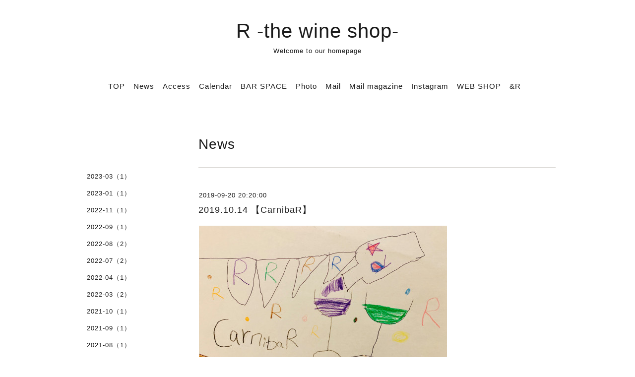

--- FILE ---
content_type: text/html; charset=utf-8
request_url: https://r-wineshop.com/info/2797681
body_size: 3679
content:
<!DOCTYPE html>
<html lang="ja">
<head>
<meta http-equiv="content-type" content="text/html; charset=utf-8" />
<title>R -the wine shop- - 2019.10.14 【CarnibaR】</title>
<meta name="viewport" content="width=device-width, initial-scale=1, maximum-scale=1, user-scalable=yes" />
<meta name="keywords" content="R　the wine shop,wine,kobe,岡本,ワイン" />
<meta name="description" content="Welcome to our homepage" />
<meta property="og:title" content="2019.10.14 【CarnibaR】" />
<meta property="og:image" content="https://cdn.goope.jp/23334/141021205341een7.png" />
<meta property="og:site_name" content="R -the wine shop-" />
<meta http-equiv="content-style-type" content="text/css" />
<meta http-equiv="content-script-type" content="text/javascript" />

<link rel="alternate" type="application/rss+xml" title="R -the wine shop- / RSS" href="/feed.rss" />
<link href='http://fonts.googleapis.com/css?family=Abel|Gilda+Display|Lora|Playfair+Display+SC|Cinzel|Open+Sans+Condensed:300' rel='stylesheet' type='text/css'>
<link rel="stylesheet" type="text/css" href="/css/font-awesome/css/font-awesome.min.css" media="all" />
<style type="text/css" media="all">@import "/style.css?164622-1573641171";</style>
<script type="text/javascript" src="/assets/jquery/jquery-1.9.1.min.js"></script>
<script type="text/javascript" src="/assets/easing/easing.js"></script>
<script type="text/javascript" src="/js/tooltip.js"></script>
<script type="text/javascript" src="/assets/colorbox/jquery.colorbox-min.js"></script>
<script type="text/javascript" src="/assets/wideslider/wideslider.js"></script>
<script type="text/javascript" src="/assets/mobilemenu/mobilemenu.js"></script>

    <script>
      $(function(){
        $("body").mobile_menu({
          menu: ['#main-nav ul'],
          menu_width: 200,
          prepend_button_to: '#mobile-bar'
          });
        $(document).ready(function(){
          $("#main").find(".thickbox").colorbox({rel:'thickbox',maxWidth: '98%'});  
        });   
      }); 
    </script> 
</head>
  <body id="info" class="color_01">
  <!-- container/ -->    
  <div id="container" class="color_01 color_bg_01">
  <!-- header/ -->
  <div id="header" class="color_bg_01">  

    <!-- tel_number/ -->
    <div class="tel_area clearfix">
      <div class="shop_rss"><a href="/feed.rss"><img src="/img/icon/rss2.png" /></a></div>        
      <div class="shop_tel">TEL&nbsp;/&nbsp;078-200-6300</div>
    </div>
    <!-- /tel_number -->

    <!-- header_inner/ -->       
    <div id="header_inner" class="clearfix">

      <!-- smartphone_gnav/ --> 
      <nav id="main-nav">      
        <ul class="gnav_smart_phone">          
        
        <li><a href="/"  class="footer_navi_top">TOP</a></li>
        
        <li><a href="/info"  class="footer_navi_info active">News</a></li>
        
        <li><a href="/about"  class="footer_navi_about">Access</a></li>
        
        <li><a href="/calendar"  class="footer_navi_calendar">Calendar</a></li>
        
        <li><a href="/free/bar-space"  class="footer_navi_free free_52817">BAR SPACE</a></li>
        
        <li><a href="/photo"  class="footer_navi_photo">Photo</a></li>
        
        <li><a href="/contact"  class="footer_navi_contact">Mail</a></li>
        
        <li><a href="/pc/melmaga/r-wineshop/?width=550&height=500&inlineId=myOnPageContent&keepThis=true&TB_iframe=true"  class="footer_thickbox navi_melmaga">Mail magazine</a></li>
        
        <li><a href="https://www.instagram.com/rthewineshop/"  class="footer_navi_links links_27428">Instagram</a></li>
        
        <li><a href="https://r-wineshop.shop-pro.jp/"  class="footer_navi_links links_44776">WEB SHOP</a></li>
        
        <li><a href="/free/and-r"  class="footer_navi_free free_438504">&amp;R</a></li>
                                        
        </ul>
      </nav>  
      <!-- /smartphone_gnav -->        

      <!-- site_title/ -->    
      <nav id="mobile-bar"></nav> 
      <div class="site_title">
        <h1 class="site_logo color_01"><a href="https://r-wineshop.com">R -the wine shop-</a></h1>
        <div class="site_description site_description_smartphone">Welcome to our homepage</div>
      </div>
      <!-- /site_title --> 

      <!-- gnav/ -->  
      <ul class="gnav">        
        
        <li><a href="/"  class="navi_top">TOP</a></li>
        
        <li><a href="/info"  class="navi_info active">News</a></li>
        
        <li><a href="/about"  class="navi_about">Access</a></li>
        
        <li><a href="/calendar"  class="navi_calendar">Calendar</a></li>
        
        <li><a href="/free/bar-space"  class="navi_free free_52817">BAR SPACE</a></li>
        
        <li><a href="/photo"  class="navi_photo">Photo</a></li>
        
        <li><a href="/contact"  class="navi_contact">Mail</a></li>
        
        <li><a href="/pc/melmaga/r-wineshop/?width=550&height=500&inlineId=myOnPageContent&keepThis=true&TB_iframe=true" target="_blank" class="thickbox navi_melmaga">Mail magazine</a></li>
        
        <li><a href="https://www.instagram.com/rthewineshop/"  class="navi_links links_27428">Instagram</a></li>
        
        <li><a href="https://r-wineshop.shop-pro.jp/" target="_blank" class="navi_links links_44776">WEB SHOP</a></li>
        
        <li><a href="/free/and-r"  class="navi_free free_438504">&amp;R</a></li>
                                        
      </ul>
      <!-- /gnav -->      

    </div>
    <!--/header_inner-->
  </div>
  <!-- /header -->

    <div id="wrapper">
      <div id="wrapper_inner"  class="clearfix">    
        <!-- /contents -->
        <div id="contents" class="clearfix">         
        <!-- メイン部分ここから -->
        <div id="main">
          <div id="main_inner">

      

 
    
    <!----------------------------------------------

      ページ：インフォメーション

      ---------------------------------------------->

      <h2 class="page_title">News</h2>    
    <div class="info_area border_top">
      <div class="autopagerize_page_element">  
        
        <div class="info border_bottom_dot">
          <div class="info_date"> 2019-09-20 20:20:00</div>
          <div class="info_title">
            <a href="/info/2797681">2019.10.14 【CarnibaR】</a>
          </div>              
          <div class="info_photo">
            
          </div>
          <div class="info_body">
            <p><a href="https://cdn.goope.jp/23334/190920202130-5d84b63ae0fda.jpg" target="_blank"><img alt="EE041C16-0397-40B5-BB94-B7C9720DD9E6 (2).jpeg" src="https://cdn.goope.jp/23334/190920202130-5d84b63ae0fda_l.jpg" /></a></p>
<p><br />お陰様で10月10日で丸5年になります。何とか5年もちました。<br />日頃の感謝を込めて、1日限りの謝肉祭（カーニバル）を行いたいと思います。<br /><a title="https://r-wineshop.com/calendar/2773096" href="https://r-wineshop.com/calendar/2773096">https://r-wineshop.com/calendar/2773096</a><br /><br />今回ご協力いただく皆様も強力ですので、本当に祭りになりそうです！<br />もちろんワインもぎゃんぎゃんに攻めますのでお楽しみに。<br /><br />来ていただけるお客様に快適に過ごして頂きたいため、100名で予約ストップいたします。<br />店頭でもお電話でもメールでも結構ですので、ご一報お願いいたします。</p>
          </div>   
        </div>
           
      </div>
    </div>
    

    

    

    

    


    

    
    
    
    

                                    
                                    <a href="https://www.instagram.com/rthewineshop/" target="_blank">
                                    <img src="/common/widget/instagram/instagram.png" target="_blank" />
                                    </a>
                                    

    
    </div>
  </div>
  <!-- // メイン部分ここまで -->
            <!-- sidebar/ -->
            <div id="sidebar" class="clearfix">
              <div id="sidebar_inner">
  
                <!-- サブナビここから // -->
                <ul class="sub_navi_side">
                  
                                       
                  
                  <ul class="sub_navi">
<li><a href='/info/2023-03'>2023-03（1）</a></li>
<li><a href='/info/2023-01'>2023-01（1）</a></li>
<li><a href='/info/2022-11'>2022-11（1）</a></li>
<li><a href='/info/2022-09'>2022-09（1）</a></li>
<li><a href='/info/2022-08'>2022-08（2）</a></li>
<li><a href='/info/2022-07'>2022-07（2）</a></li>
<li><a href='/info/2022-04'>2022-04（1）</a></li>
<li><a href='/info/2022-03'>2022-03（2）</a></li>
<li><a href='/info/2021-10'>2021-10（1）</a></li>
<li><a href='/info/2021-09'>2021-09（1）</a></li>
<li><a href='/info/2021-08'>2021-08（1）</a></li>
<li><a href='/info/2021-05'>2021-05（1）</a></li>
<li><a href='/info/2021-04'>2021-04（1）</a></li>
<li><a href='/info/2021-02'>2021-02（1）</a></li>
<li><a href='/info/2021-01'>2021-01（1）</a></li>
<li><a href='/info/2020-12'>2020-12（1）</a></li>
<li><a href='/info/2020-10'>2020-10（1）</a></li>
<li><a href='/info/2020-07'>2020-07（1）</a></li>
<li><a href='/info/2020-05'>2020-05（1）</a></li>
<li><a href='/info/2020-02'>2020-02（1）</a></li>
<li><a href='/info/2020-01'>2020-01（1）</a></li>
<li><a href='/info/2019-12'>2019-12（2）</a></li>
<li><a href='/info/2019-11'>2019-11（1）</a></li>
<li><a href='/info/2019-10'>2019-10（1）</a></li>
<li><a href='/info/2019-09'>2019-09（2）</a></li>
<li><a href='/info/2019-07'>2019-07（2）</a></li>
<li><a href='/info/2019-06'>2019-06（2）</a></li>
<li><a href='/info/2019-04'>2019-04（1）</a></li>
<li><a href='/info/2019-03'>2019-03（2）</a></li>
<li><a href='/info/2019-02'>2019-02（1）</a></li>
<li><a href='/info/2019-01'>2019-01（1）</a></li>
<li><a href='/info/2018-11'>2018-11（2）</a></li>
<li><a href='/info/2018-08'>2018-08（2）</a></li>
<li><a href='/info/2018-07'>2018-07（1）</a></li>
<li><a href='/info/2018-06'>2018-06（1）</a></li>
<li><a href='/info/2018-04'>2018-04（1）</a></li>
<li><a href='/info/2018-03'>2018-03（1）</a></li>
<li><a href='/info/2018-02'>2018-02（1）</a></li>
<li><a href='/info/2018-01'>2018-01（1）</a></li>
<li><a href='/info/2017-11'>2017-11（1）</a></li>
<li><a href='/info/2017-10'>2017-10（1）</a></li>
<li><a href='/info/2017-09'>2017-09（1）</a></li>
<li><a href='/info/2017-08'>2017-08（1）</a></li>
<li><a href='/info/2017-07'>2017-07（1）</a></li>
<li><a href='/info/2017-06'>2017-06（1）</a></li>
<li><a href='/info/2017-05'>2017-05（1）</a></li>
<li><a href='/info/2017-03'>2017-03（3）</a></li>
<li><a href='/info/2017-02'>2017-02（1）</a></li>
<li><a href='/info/2017-01'>2017-01（1）</a></li>
<li><a href='/info/2016-11'>2016-11（1）</a></li>
<li><a href='/info/2016-10'>2016-10（1）</a></li>
<li><a href='/info/2016-09'>2016-09（1）</a></li>
<li><a href='/info/2016-08'>2016-08（1）</a></li>
<li><a href='/info/2016-06'>2016-06（2）</a></li>
<li><a href='/info/2016-05'>2016-05（2）</a></li>
<li><a href='/info/2016-04'>2016-04（2）</a></li>
<li><a href='/info/2016-03'>2016-03（1）</a></li>
<li><a href='/info/2016-02'>2016-02（1）</a></li>
<li><a href='/info/2016-01'>2016-01（2）</a></li>
<li><a href='/info/2015-12'>2015-12（1）</a></li>
<li><a href='/info/2015-11'>2015-11（1）</a></li>
<li><a href='/info/2015-10'>2015-10（1）</a></li>
<li><a href='/info/2015-09'>2015-09（3）</a></li>
<li><a href='/info/2015-08'>2015-08（2）</a></li>
<li><a href='/info/2015-07'>2015-07（4）</a></li>
<li><a href='/info/2015-06'>2015-06（2）</a></li>
<li><a href='/info/2015-05'>2015-05（1）</a></li>
<li><a href='/info/2015-04'>2015-04（3）</a></li>
<li><a href='/info/2015-02'>2015-02（3）</a></li>
<li><a href='/info/2015-01'>2015-01（3）</a></li>
<li><a href='/info/2014-12'>2014-12（2）</a></li>
<li><a href='/info/2014-11'>2014-11（4）</a></li>
<li><a href='/info/2014-10'>2014-10（4）</a></li>
</ul>
                     
                  
                                       
                  
                                       
                  
                                       
                  
                                       
                  
                                       
                  
                                       
                  
                                       
                  
                                       
                  
                                       
                                                
                </ul>     
                <!-- サブナビここまで // -->            
            </div>
          </div>
          <!-- /sidebar -->   

    </div>
    <!-- /contents -->
          
        </div>
        <!-- /wrapper_inner -->    
    </div>
    <!-- /wrapper -->  
  </div>
  <!--  /container -->         
        <!-- footer/ -->
        <div id="footer">  
          <div id="footer_inner" class="color_bg_01">
            <!-- ナビゲーションパーツここから // -->
            <div class="navi_parts_area">
              <div id="social_widgets">
<div  id="widget_facebook_like" class="social_widget">
<div style="text-align:left;padding-bottom:10px;">
<iframe src="//www.facebook.com/plugins/like.php?href=https%3A%2F%2Fr-wineshop.com&amp;width&amp;layout=button_count&amp;action=like&amp;show_faces=false&amp;share=true&amp;height=21&amp;appId=837439917751931" scrolling="no" frameborder="0" style="border:none; overflow:hidden; height:21px;" allowTransparency="true"></iframe>
</div>
</div>
<div id="widget_facebook_follow" class="social_widget social_widget_facebook_likebox">
<div style="text-align:left;padding-bottom:10px;">
  <iframe src="https://www.facebook.com/plugins/page.php?href=https%3A%2F%2Fwww.facebook.com%2F974996105859296&tabs&width=340&height=70&small_header=true&adapt_container_width=true&hide_cover=true&show_facepile=false&appId" width="340" height="70" style="border:none;overflow:hidden;width:100%;" scrolling="no" frameborder="0" allowTransparency="true"></iframe>
</div>
</div>

</div>

              <br class="clear" />  
            </div>  
            <!-- // ナビゲーションパーツここまで -->              
          </div>
          <!-- /footer_inner -->
        </div>
        <!-- /footer -->

        <!-- footer_copyright/ -->   
        <div id="footer_copyright" class="color_bg_04 color_01">    
          <div id="footer_copyright_inner">                
            <div class="copyright">&copy;2025 <a href="https://r-wineshop.com">R　the wine shop</a>. All Rights Reserved. 
          </div>
        </div>  
        <!-- /footer_copyright -->    
</body>
</html>

--- FILE ---
content_type: text/css; charset=utf-8
request_url: https://r-wineshop.com/style.css?164622-1573641171
body_size: 7931
content:
/* -----------------------------------------

  Goope Style / slider

----------------------------------------- */

/* -----------------------------------------
カラーCSS読み込み
----------------------------------------- */


/* ---------------------------------
 reset CSS
--------------------------------- */

button {
    -webkit-appearance: none;
}

html,div,span,object,iframe,h1,h2,h3,h4,h5,h6,p,blockquote,pre,abbr,address,cite,code,del,dfn,em,img,ins,kbd,q,samp,small,strong,sub,sup,var,b,i,dl,dt,dd,ol,ul,li,fieldset,form,label,legend,table,caption,tbody,tfoot,thead,tr,th,td,article,aside,canvas,details,figcaption,figure,footer,header,hgroup,menu,nav,section,summary,time,mark,audio,video{
  margin:0;
  padding:0;
  border:0;
  outline:0; 
  font-size:100%;
  background:transparent
}

article,aside,details,figcaption,figure,footer,header,hgroup,menu,nav,section{
  display:block
}

nav ul{
  list-style:none
}

blockquote,q{
  quotes:none
}

blockquote:before,blockquote:after,q:before,q:after{
  content:none
}

a {
  margin:0;
  padding:0;
  font-size:100%;
  vertical-align:baseline;
  background:transparent
}

ins{
  background-color:#ff9;
  color:#000;
  text-decoration:none
}

mark{
  background-color:#ff9;
  color:#000;
  font-style:italic;
  font-weight:bold
}

del{
  text-decoration:line-through
}

abbr[title],dfn[title]{
  border-bottom:1px dotted;
  cursor:help
}

hr{
  display:block;
  height:1px;border:0;
  border-top:1px solid #ccc;
  margin:1em 0;
  padding:0
}

input,select{
  vertical-align:middle
}

li {
  list-style-type: none;
}
  
/* --------------------------------------
  共通項目
--------------------------------------- */

/*-- clear --*/

br.clear {
  font-size: 0;
  line-height: 0;
  clear: both;
}

.clearfix:after {
  content: ".";
  display: block;
  height: 0;
  visibility: hidden;
  clear: both;
}

/*-- color --*/

.color_01 {
  color: #1b1b1b;
}

.color_02 {
  color: #fff;
}

.color_bg_01 {
  background: #fff;
}

.color_bg_02 {
  background: #1b1b1b;
}

.color_bg_03 {
  background: #989898;
}

.color_bg_04 {
  background: #e1e1e1;
}

/*-- link --*/

a:link {
  color: #1b1b1b;
  text-decoration: none;
}
  
a:visited {
  color: #1b1b1b;
  text-decoration: none;
}
    
a:hover {
  color: #737373;
  text-decoration: underline;
}
  
a:active {
  color: #1b1b1b;
  text-decoration: none;
  outline: none;
}

/*-- border --*/

.border {
  border: 1px #d8d5d1 solid;
}

.border_top {
  border-top: 1px #d8d5d1 solid;
}

.border_bottom {
  border-bottom: 1px #d8d5d1 solid;
}

.border_bottom_dot {
  border-bottom: 1px #d8d5d1 dotted;
}

.border_02 {
  border: 1px #bfbfbf solid;
}

.border_03 {
  border: 1px  solid;
}

.border_03_top {
  border: 1px  solid;
}

.border_03_bottom {
  border: 1px  solid;
}

.border_03_left {
  border: 1px  solid;
}

/*-- border_radius --*/

.border_radius {
  -webkit-border-radius: 4px;
  -moz-border-radius: 4px;
  border-radius: 4px;
}

/* --------------------------------------
  メイン要素
--------------------------------------- */

html { 
}

body{
    font:13px 'helvetica','hiragino kaku gothic pron', 'ヒラギノ角ゴ pron w3',meiryo, メイリオ, sans-serif;
    letter-spacing:1px;
    margin:0;
    background:#ffffff url(none)   ;
    background-image:url(none);
    font-size:13px;
    min-width:inherit;
    }
 

#container {
  width: 1000px;  
  margin: 0 auto;        
} 

#wrapper {
} 

body#top #container {  
  width: 100%;    
} 

#wrapper_inner {
  margin: 0 20px;     
} 

body#top #wrapper_inner {
  margin: 0;     
}   

#contents {
  width: 960px;
  padding: 0 0 40px 0;
}

/* TOPページのみ */
#top #contents {
  padding: 0;
  width: 100%;
  background: none;
}

#header {
  width: 100%;
  margin-bottom: 0;
  font-family: 'Open Sans Condensed','Helvetica','Hiragino Kaku Gothic ProN', 'ヒラギノ角ゴ ProN W3',Meiryo, メイリオ, sans-serif;    
}

body#top #header {
  border-bottom: none;  
}

#header_inner {
  width: 960px;
  margin: 0 auto;
  padding-top: 40px;
}

#main {
  width: 720px;  
  float: right;
  margin-right: 0px;
}

/* TOPページのみ */
  #top #main {
  float: none;
  width: 100%;
}

#main_inner {
  margin: 0;
} 

/* --- Main float none area--- */  
body#free #main,   
body#reservation #main,  
body#coupon #main,   
body#contact #main,  
body#calendar #main,   
body#about #main {
  width: 960px;
  float: none;  
} 
/* --- Main float none area--- */     
   

/* --------------------------------------
  ヘッダー
  --------------------------------------- */

.site_title {
  padding: 0;
  text-align: center;
  background-repeat: repeat;
  margin-bottom: 33px;
}  
  
h1.site_logo {
  font-weight: normal;
  font-size: 40px;  
  margin-bottom: 10px;  
}

.site_description {
  display: block;
} 

.tel_area {
  width:960px;
  margin: 0 auto;
}

.shop_rss {
  margin: 11px 0 0 6px;
  float: right;  
  display: none; 
}

.shop_tel {
  margin: 12px 0 0 6px;
  font-size: 13px;
  letter-spacing: 0.1em;
  float: right;   
  display: none;   
}

/* --------------------------------------
  ページタイトル
--------------------------------------- */

#main h2.page_title {
  font-family: 'Open Sans Condensed','Helvetica','Hiragino Kaku Gothic ProN', 'ヒラギノ角ゴ ProN W3',Meiryo, メイリオ, sans-serif;  
  font-size: 28px;
  font-weight: normal;
  text-align: left;
  _margin: 0;
  padding: 50px 0 30px;
}  

/* ---  サイドナビがないページ用 ---*/
body#free  #main h2.page_title,   
body#reservation  #main h2.page_title,  
body#coupon  #main h2.page_title,  
body#calendar  #main h2.page_title,   
body#contact  #main h2.page_title,     
body#about #main h2.page_title {
  width: 960px;  
  text-align: center;  
  padding: 45px 0 50px;  
}  
/* ---  サイドナビがないページ用 ---*/

/* --------------------------------------
  ナビゲーション
--------------------------------------- */
  
.gnav {
  display: block;
  text-align: center;
  line-height: 22px;
  margin-bottom: 10px;
  font-size: 15px;
  padding: 20px 0;
}

.gnav li {
  display: -moz-inline-box;
  display: inline-block;
  /display: inline;
  /zoom: 1;
  padding-right: 12px;
  margin-bottom: 10px;  
}

.gnav a {
  text-decoration: none;
}

.gnav li.navi_last {
  padding-right: 0;
}

#mobile-bar,
#build-menu {
  display: none;
}

.fa {
  display: inline-block;
  font-family: FontAwesome;
  font-style: normal;
  font-weight: normal;
  font-size: 30px;
  line-height: 1;
  -webkit-font-smoothing: antialiased;
  -moz-osx-font-smoothing: grayscale;
}
  
/* PC用サブナビ */  
.sub_navi_side {
  float: left;
  width: 200px;
  position: relative;
  padding: 10px 0;
  top: 30px;
}
  
.sub_navi_side ul.sub_navi {
  padding: 0;
}  
  
body#free  .sub_navi_side,  
body#reservation  .sub_navi_side,   
body#coupon  .sub_navi_side,  
body#contact  .sub_navi_side,      
body#about .sub_navi_side,
body#calendar .sub_navi_side {
  display: none;
}  

ul.sub_navi_side li a {
  margin-bottom: 1px;
  padding: 0 15px 15px 15px;
  display: block;
} 

/* フリーページナビゲーション用 */
.free_area {
  margin-bottom: 50px;
}  

.free_area_inner {
  padding: 8px 0;
}

.gnav li:hover > div {
  display: block !important;
}    
   
/* --------------------------------------
  サイドバー
--------------------------------------- */

#sidebar {
  width: 200px;
  margin: 82px 30px 0 0;
  text-align: left;
  float: left;
}

body#contact #sidebar,
body#calendar #sidebar,
body#about #sidebar,
body#reservation #sidebar,
body#top #sidebar {
  display: none;
}

#sidebar_inner {
  margin: 0;  
}   

/* --------------------------------------
  フッター
--------------------------------------- */

#footer {
  clear: both;
  width: 100%;
}

body#top {
  background: #fff;
} 
  
#footer_inner {
  width: 1000px;
  margin: 0 auto;
}

/* ナビパーツ */

#footer #navi_parts {
  font-size: 12px;
}

.navi_parts_area {
  margin: 0 20px;
}
  
#footer .navi_parts_detail {
  margin: 0 40px 40px 0; 
  text-align: left;
  float: left;    
} 

/* --------------------------------------
  フッターコピーライト
--------------------------------------- */

#footer_copyright {
  font-size: 12px;
  height: auto;
  width: 100%;
} 

#footer_copyright_inner {
  width: 980px;
  margin: 0 auto;
  padding: 15px 0;
} 

.copyright {
  text-align: center;
}

/* QRコード */
.qr_img {
  text-align: center;
}

/* --------------------------------------
  トップ
--------------------------------------- */ 

.slide_one {
  width: 960px;
  height: 480px;
  overflow:hidden;
  margin:0 auto 40px;
}

.slide_one ul li img {
  width: 980px;
  height: auto;  
}

.welcome_info_area { 
  width: 960px;
  margin: 0 auto 40px;
}
  
.welcome_area_title {
  font-family: 'Open Sans Condensed','Helvetica','Hiragino Kaku Gothic ProN', 'ヒラギノ角ゴ ProN W3',Meiryo, メイリオ, sans-serif;  
  font-size: 25px;
  margin-bottom: 20px;   
}

.welcome_area {
  width: 450px;  
  float: left;
  margin: 0 60px 0 0;   
} 

.welcome_area_message {
  line-height: 25px;
}
  
.top_info_area {
  width: 450px;
  float: left;
}

.info_area_title {
  font-family: 'Open Sans Condensed','Helvetica','Hiragino Kaku Gothic ProN', 'ヒラギノ角ゴ ProN W3',Meiryo, メイリオ, sans-serif;  
  font-size: 25px;
  margin-bottom: 13px;   
}
  
.top_info_message {
  list-style-type: none;
}  

.top_info_message li {
  margin: 0;
  padding: 7px 0;
}  
  
.top_info_message li a {
  margin: 0 0 10px 0;
}
   
.top_info_date {
  margin-right: 10px;
}   

/* -----------------------------------------

wideslider

----------------------------------------- */

.wideslider {
  width: 100%;
  text-align: left;
  position: relative;
  overflow: hidden;
  margin-bottom: 30px;
}

.wideslider ul,
.wideslider ul li {
  float: left;
  display: inline;
  overflow: hidden;
}

.wideslider ul li img {
  width: 100%;
  display: none;
}

.wideslider_base {
  top: 0;
  position: absolute;
}

.wideslider_wrap {
  top: 0;
  position: absolute;
  overflow: hidden;
}

.slider_prev,
.slider_next {
  top: 0;
  overflow: hidden;
  position: absolute;
  z-index: 100;
  cursor: pointer;
}

.pagination {
  bottom: 20px;
  left: 0;
  width: 100%;
  height: 15px;
  text-align: center;
  position: absolute;
  z-index: 200;
}

.pagination a {
  margin: 0 7px;
  width: 12px;
  height: 12px;
  border-radius: 6px;
  display: inline-block;
  overflow: hidden;
  background: #fff;
}

.pagination a.active {
  filter:alpha(opacity=100)!important;
  -moz-opacity: 1!important;
  opacity: 1!important;
}


/* =======================================
  ClearFixElements
======================================= */

.wideslider ul:after {
  content: ".";
  height: 0;
  clear: both;
  display: block;
  visibility: hidden;
}

.wideslider ul {
  display: inline-block;
  overflow: hidden;
}

/* --------------------------------------
  インフォメーション
--------------------------------------- */

.info_area {
  margin: 0 0 40px 0;
  padding-top: 40px;
}

.info {
  padding: 8px 0 40px 0;
  margin: 0 0 40px 0;
}
  
.info_photo {
  padding: 0 1px;
} 
  
.info_photo img {
  max-width: 750px;
  height: auto;
  margin-bottom: 20px;
} 

.info_date {
  padding: 0 0 0 1px; 
}
  
.info_title {
  font-size: 18px;
  margin: 0 0 10px 0; 
  padding: 10px 0;
  width: 720px;
  background-repeat: no-repeat;
  -webkit-border-radius: 4px;
  -moz-border-radius: 4px;
  border-radius: 4px;
}

.info_title a {
}
  
.info_body {
  padding: 0 1px 0 1px;
  word-wrap:break-word;
}

/* --------------------------------------
  カレンダー
--------------------------------------- */

.calendar_area {
  margin: 0 0 40px;
  width: 100%;
}

.calendar_header {
  margin: 0 0 60px 0;
  font-size: 16px;
  text-align: center;
}
  
.calendar_header a {
  margin: 0 20px;
  font-size: 14px;
  text-align: center;
  font-weight: normal;
}  

.table_calendar {
  font-family: 'Open Sans Condensed','Helvetica','Hiragino Kaku Gothic ProN', 'ヒラギノ角ゴ ProN W3',Meiryo, メイリオ, sans-serif;  
} 
   
.table_calendar th {
  text-align: center;
  font-size: 12px;
  border-bottom: 1px solid #bfbfbf;
  padding: 0 0 5px 0;
}
  
.table_calendar th.sun {
  color: #ff3355;
}
      
.table_calendar th.sat {
  color: #0250d0;
}
  
.table_calendar td {
  border-bottom: 1px solid #bfbfbf;
  border-left: 1px solid  #bfbfbf;
  width: 14%;
  height: 120px;
  text-align: center;
  padding: 0 0 5px 0;
}
      
.table_calendar td img {
  padding: 15px;
}
      
.table_calendar td.sun {
}
      
.table_calendar td.sat {
  border-right: 1px solid #bfbfbf;
}
      
.table_calendar td p.day {
  line-height: 14px;
  margin: 10px 10px 0;
  padding: 0;
  text-align: left;
  vertical-align: top;
}
      
.table_calendar td.sun p.day {
  color: #ff3355;
}
        
.table_calendar td.sat p.day {
  color: #0250d0;
}
  
.schedule {
  margin: 0 0 20px 0;
}
   
.schedule_date {
  font-weight: bold;
  margin: 0 0 20px 0;
  padding: 0 0 20px 0;
}
     
.schedule ul {
  list-style: none;
  margin: 0 0 40px 0;
}
     
.schedule ul li {
  margin: 0 0 10px 0;
  line-height: 20px;
}
      
.schedule_category {
  padding: 5px 7px;
  margin:0 10px 0 0;
  font-size: 10px;
}
      
.schedule_time {
  font-weight: bold;
}

.schedule_detail {
  width: 500px;
  margin: 0 auto;
  padding: 40px 0 8px 0;
}
     
.schedule_detail_category {
  padding: 5px 7px;
  margin: 0 0 8px 0;
  font-size: 10px;
}
  
.schedule_detail_title {
  font-size: 18px;  
  margin: 10px 0 15px 0;
}
     
.schedule_detail_body {
  line-height: 20px;
}
     
.schedule_detail_body img {
  margin: 0 0 20px 0;
}

/* --------------------------------------
  メニュー
--------------------------------------- */

.menu_area {
  width: 720px;
  margin: 0 0 40px 0;
  padding: 0;
}

.menu_title {
  margin: 0 20px 15px 0;
  font-size: 18px;
}

.menu_price {
  font-weight: bold;
  line-height: 24px;
  margin: 0 0 20px 0;
  padding: 0 1px;
  font-size: 12px;
}

.menu_price_num {
  font-size: 20px;
}

.menu_list {
  margin: 0;
  padding: 0;
}

.menu_category {
  font-family: 'Open Sans Condensed','Helvetica','Hiragino Kaku Gothic ProN', 'ヒラギノ角ゴ ProN W3',Meiryo, メイリオ, sans-serif;    
  font-size: 20px;
  margin-bottom: 40px;
  width: 720px;
  padding: 8px 0px;
}

.menu {
  margin: 0 0 15px 0;
}  

.menu_body {
  clear: both;
  line-height: 20px;
  width: 100%;
  margin: 0;
}
     
.menu_body img {
  margin: 0 0 20px 0;
  padding: 0 1px;
  max-width: 720px;
  height: auto;  
}   

/* --------------------------------------
  フォトギャラリー
--------------------------------------- */

.album_title {
  font-family: 'Open Sans Condensed','Helvetica','Hiragino Kaku Gothic ProN', 'ヒラギノ角ゴ ProN W3',Meiryo, メイリオ, sans-serif;    
  font-size: 20px;
  padding: 8px 0;
  margin-bottom: 40px;
  width: 720px;
}

.photo_area {
  width: 720px;
  margin: 0 0 30px 0;
}

.album {
  margin: 0 0 30px -15px;
  padding: 0;
}
  
.album:last-child {
  padding: 0 0 15px 0;
} 
     
.photo_thumb {
  float: left;
  margin: 0 0 20px 20px;
}

.photo {
  width: 100%;
  margin: 0 5px 40px 0;
}

.photo_image {
  margin: 0 0 20px 0;
}

.photo_image img {
  max-width: 720px;
  height: auto;
}
  
.photo_date {
  text-align: left;
  margin-bottom: 4px;
  padding: 0 1px 0 1px;
}

.photo_title {
  font-size: 18px;
  margin: 0 0 10px 0;
  padding: 0 1px;
}

.photo_body {
  line-height: 20px;
  padding: 0 1px 40px 1px;
}
  
/* --------------------------------------
  クーポン
--------------------------------------- */

.coupon_area {
  width: 960px;
  margin-bottom: 0 0 40px !important;
} 
  
.coupon {
  padding: 0;
  width: 840px;  
  margin: 0 auto 20px;
}

.coupon_image {
  float: left;
  margin: 0 40px 20px 0;
}

.coupon_qr {
  width: 110px;
  margin-bottom: 20px;    
}

.coupon_title {
  margin-bottom: 20px;
  font-size: 18px;
}
  
.coupon_body {
  float: left;
  width: 300px;
} 

.coupon_body ul {
  margin-bottom: 20px;  
}
  
.coupon_body ul li {
  list-style-type: none;
}

.coupon_print {  
  margin: 0 auto 40px;  
  font-weight: bold;
}   

/* --------------------------------------
  店舗情報
--------------------------------------- */

.map {
  width: 100%;
  height: 100%;
  margin: 0 0 40px 0;
  padding: 0;
}

.detail {
  margin: 0 0 10px 0;
}

.table_detail {
  float: right;
  width: 100%;
  margin-bottom: 40px; 
  border-top: 1px solid #bfbfbf;
}
     
.table_detail th {
  width: 150px;
  text-align: center;
  white-space: nowrap;
  padding: 20px 20px;
  border-bottom: 1px solid #bfbfbf;
  border-left: 1px solid #bfbfbf; 
}
      
.table_detail td {
  width: 350px;
  padding: 20px 20px;
  border-bottom: 1px solid #bfbfbf;
  border-left: 1px solid #bfbfbf;
  border-right: 1px solid #bfbfbf;  
}

/* --------------------------------------
  お問い合わせ
--------------------------------------- */

.contact_area_wrap {
  margin: 0 auto;
  display: block;
  clear: both;
  overflow: hidden;
  line-height: 20px;
  width: 460px;  
}

.contact_message {
  margin: 0 0 40px 0;
  font-size: 15px;
  line-height: 23px;
}

.contact_area_wrap input {
  margin: 5px 5px 0 0;
  padding: 10px;
  height: 25px;
  font-size: 14px;
  vertical-align: middle;
  border: 1px solid #bfbfbf;  
  background: #fafafa;
  width: 438px;
}

.contact_area_wrap textarea {
  margin: 5px 0 0 0;  
  padding: 10px;
  font-size: 14px;    
  border: 1px solid #bfbfbf;  
  background: #fafafa;  
  vertical-align: middle;
  width: 438px;
  height: 150px;    
}

.contact_area {
  margin-bottom: 40px;
}

.contact_area .button_area {
  text-align: right;
}
  
.contact_area_wrap input.button {
  display: block;
  font-size: 18px;
  padding: 15px 0;
  color: #fff;
  background: #989898;
  text-decoration: none;
  width: 460px;
  height: 80px; 
  margin: 50px auto;  
  cursor: pointer;
  border: none;
  -webkit-border-radius: 4px;
  -moz-border-radius: 4px;
  border-radius: 4px;
}

 .contact_area_wrap input.button:hover {
  opacity: 0.8;
  -moz-opacity: 80;
}
   
input.contact_small {
  width: 250px;
}
  
input.contact_medium {
  width: 438px;
}
  
input.contact_large {
  height: 150px;
  width: 438px;
}

.checkbox {
  display: block;
  clear: both;
  padding: 0 0 5px 0;
}
  
.checkbox input {
  display: inline;
  float: left;
  margin: 0 5px 0 0;
  padding: 5px;
  width: 13px;
  border: none;
}
  
.checkbox label {
  display: block;
  width: 460px;
  float: left;
  margin: 0 0 5px 0;
}

.radio {
  display: block;
  clear: both;
  padding: 5px 0 5px 3px;
}
  
.radio input {
  display: inline;
  float: left;
  margin: 0 5px 0 0;
  padding: 5px;
  width: 13px;
  border: none;
}
  
.radio span {
  display: block;
  width: 460px;
  float: left;
  margin: 0 0 5px 0;
}
  
.personal_info {
  width: 460px;
  margin: 1px 0 0 0;
}
  
.personal_info_txt {
  margin: 8px 0 0 0;     
  font-weight: normal;
  line-height: 160%;
  font-size: 12px; 
}

.requier {
  color: #ff0000;
  margin-left: 5px;
}

/* --------------------------------------
    予約ページ
--------------------------------------- */

.reservation_area {
  margin: 0 auto;
  display: block;
  clear: both;
  overflow: hidden;
  line-height: 20px;
  width: 460px;    
}

.reservation_message {
  margin: 0 0 40px 0;
  font-size: 15px;
  line-height: 23px;
}
  
.reservation_form .reservation_area label {
  margin: 0 0 5px 0;
}
  
.reservation_form .reservation_area input {
  margin: 5px 5px 0 0;
  padding: 10px;
  height: 25px;
  font-size: 14px;
  vertical-align: middle;
  border: 1px solid #d8d5d1;   
  width: 438px;
}

.reservation_form .reservation_area span.radio input {
  margin: 1px 5px 0 0;
  padding: 10px;
  height: 20px;
  font-size: 14px;
  vertical-align: middle;
  width: 20px;  
}

.reservation_form .reservation_area textarea {
  margin: 5px 0 0 0;  
  padding: 10px;
  font-size: 14px;    
  border: 1px solid #d8d5d1;  
  vertical-align: middle;
  width: 438px;
  height: 150px;  
}

.reservation_form .reservation_area {
  margin-bottom: 40px;  
}

.reservation_form .reservation_name {
  width: 460px;
}
  
.reservation_form .reservation_email {
  width: 460px;
}
  
.reservation_form .reservation_tel {
  width: 460px;
}
  
.reservation_form .reservation_memo {
  width: 460px;
  height: 100px;
}
  
.reservation_area .button_area {
  text-align: left;
}
  
.reservation_area .button {
  display: block;
  font-size: 18px;
  padding: 15px 0;
  color: #fff;
  background: #989898;
  text-decoration: none;
  width: 460px;
  height: 80px; 
  margin: 50px auto;  
  cursor: pointer;
  border: none;
  -webkit-border-radius: 4px;
  -moz-border-radius: 4px;
  border-radius: 4px;
}

.reservation_area .button:hover {
  opacity: 0.8;
  -moz-opacity: 80;
}
      
.reservation_form .reservation_small {
  width: 200px;
}
  
.reservation_form .reservation_medium {
  width: 200px;
}
  
.reservation_form .reservation_large {
  height: 200px;
  width: 500px;
}

.reservation_info {
  margin-bottom: 40px;
  font-weight: normal;  
}

.reservation_info .reservation_tel_number {
  font-family: Arial #6a6a6a;
  font-size: 18px;
  padding: 3px 5px 5px 0;
}

.reservation_tel_time {
  padding: 0;
}

.reservation_others {
  margin-bottom: 40px;
}

.reservation_photo {
  margin: 0 0 20px 0;
}

.reservation_title {
  line-height: 24px;
  font-size: 18px;
  margin-bottom: 15px;
}
  
.reservation_course_body img {  
  margin: 5px 0 20px 0;
} 
  
.reservation_course_body p {  
  font-weight: normal;
  margin: 20px 0;  
}    

/* --------------------------------------
  pager
--------------------------------------- */

.pager {
  text-align: center;
  white-space: nowrap;
  padding: 5px 0;
  font-size: 12px;
  line-height: 16px;
}

.pager a {
  margin: 0 2px;
  padding: 3px 5px;
}
  
.pager a.next ,
.pager a.prev {
  margin: 0 2px;
  padding: 3px 5px;
}

.pager a.chk {
  margin: 0 2px;
  padding: 8px 11px;
  background: #e1e1e1;
  text-decoration: none;
}

/*--------------------------------
  AutoPagerize
--------------------------------*/

.autopagerize_page_element {
  clear: both;
}

#hr {
  border: none;
  margin-top: 20px;
}
  
.autopagerize_link {
  margin-bottom: 20px;
}

/* --------------------------------------
  tooltip
--------------------------------------- */

.hotspot {
  cursor: pointer;
}

#tt {
  position: absolute;
  display: block;
  background: url(/img/tooltip/tt_left.gif) top left no-repeat;
}
  
#tttop {
  display: block;
  height: 5px;
  margin-left: 5px;
  background: url(/img/tooltip/tt_top.gif) top right no-repeat;
  overflow: hidden;
}
  
#ttcont {
  display: block;
  padding: 2px 12px 3px 7px;
  margin-left: 5px;
  background: #ccc;
  color: #333;
  font-size: 10px;
  line-height: 16px;
}
  
#ttcont div.schedule_title {
  font-size: 13px;
}
   
#ttcont div.schedule_body {
  font-size: 11px;
}

#ttbot {
  display: block;
  height: 5px;
  margin-left: 5px;
  background: url(/img/tooltip/tt_bottom.gif) top right no-repeat;
  overflow: hidden;
}
  
/* --------------------------------------
  colorbox
--------------------------------------- */

#colorbox, #cboxOverlay, #cboxWrapper{position:absolute; top:0; left:0; z-index:9999; overflow:hidden;}
#cboxOverlay{position:fixed; width:100%; height:100%;}
#cboxMiddleLeft, #cboxBottomLeft{clear:left;}
#cboxContent{position:relative;}
#cboxLoadedContent{overflow:auto; -webkit-overflow-scrolling: touch;}
#cboxTitle{margin:0;}
#cboxLoadingOverlay, #cboxLoadingGraphic{position:absolute; top:0; left:0; width:100%; height:100%;}
#cboxPrevious, #cboxNext, #cboxClose, #cboxSlideshow{cursor:pointer;}
.cboxPhoto{float:left; margin:auto; border:0; display:block; max-width:none;}
.cboxIframe{width:100%; height:100%; display:block; border:0;}
#colorbox, #cboxContent, #cboxLoadedContent{box-sizing:content-box; -moz-box-sizing:content-box; -webkit-box-sizing:content-box;}

/* 
    User Style:
    Change the following styles to modify the appearance of ColorBox.  They are
    ordered & tabbed in a way that represents the nesting of the generated HTML.
*/
#cboxOverlay{background:#fff;}
#colorbox{outline:0;}
#cboxContent{margin-top:32px; overflow:visible; background:#000;}
.cboxIframe{background:#fff;}
#cboxError{padding:50px; border:1px solid #ccc;}
#cboxLoadedContent{background:#000; padding:1px;}
#cboxLoadingGraphic{background:url(/img/theme_simple2/loading.gif) no-repeat center center;}
#cboxLoadingOverlay{background:#000;}
#cboxTitle{position:absolute; top:-22px; left:0; color:#000;}
#cboxCurrent{position:absolute; top:-22px; right:205px; text-indent:-9999px;}

/* these elements are buttons, and may need to have additional styles reset to avoid unwanted base styles */
#cboxPrevious, #cboxNext, #cboxSlideshow, #cboxClose {border:0; padding:0; margin:0; overflow:visible; text-indent:-9999px; width:20px; height:20px; position:absolute; top:-20px; background:url(/img/theme_simple2/controls.png) no-repeat 0 0;}

/* avoid outlines on :active (mouseclick), but preserve outlines on :focus (tabbed navigating) */
#cboxPrevious:active, #cboxNext:active, #cboxSlideshow:active, #cboxClose:active {outline:0;}
#cboxPrevious{background-position:0px 0px; right:44px;}
#cboxPrevious:hover{background-position:0px -25px;}
#cboxNext{background-position:-25px 0px; right:22px;}
#cboxNext:hover{background-position:-25px -25px;}
#cboxClose{background-position:-50px 0px; right:0;}
#cboxClose:hover{background-position:-50px -25px;}
.cboxSlideshow_on #cboxPrevious, .cboxSlideshow_off #cboxPrevious{right:66px;}
.cboxSlideshow_on #cboxSlideshow{background-position:-75px -25px; right:44px;}
.cboxSlideshow_on #cboxSlideshow:hover{background-position:-100px -25px;}
.cboxSlideshow_off #cboxSlideshow{background-position:-100px 0px; right:44px;}
.cboxSlideshow_off #cboxSlideshow:hover{background-position:-75px -25px;}

/* --------------------------------------
  For IE6
--------------------------------------- */

* html .info {
  margin: 0 0 40px 0;
}

* html .table_calendar td a.hotspot {
  display: block;
  width: 26px;
  height: 26px;
  border: 2px solid #a3a3a3;
  cursor: hand;
}

  /* -----------------------------------------

※ 幅980px以下のデバイスには、下記のスタイルが継承されます。

----------------------------------------- */

@media screen and (max-width: 980px) {

html {
  height: auto;   
}

body {   
  background-image: none;
  font-size: 13px;
  margin: 0;
  min-width: inherit;
}

img {  
  max-width: 100%;
}

#container {
  width: 100%;
} 

#wrapper  {
  width: 100%;
}

#wrapper_inner {
  margin: 0 20px;
}  
  
div#contents {
  width: 100%;
}

/* TOPページのみ */
#top #contents {
  width:100%;
  padding: 0;
}

#contents_inner {
  margin: 0 20px;
}  

#header {
  height: auto;
}

#header_inner {
  padding-top: 30px;
  width: 100%;
}

#main {
  margin: 0;
  width: 72%;
}

#contact #main {
  float: none;
  width: 100%; 
  margin: 0;
}

/* TOPページのみ */
#top #main {
  width: 100%; 
}
  
#main_inner {
  width: 100%;
}

/* --- Main float none area--- */  
body#free div#main,   
body#reservation div#main,  
body#coupon div#main,   
body#contact div#main,  
body#calendar div#main,   
body#about div#main {
  width: 100%;
} 
/* --- Main float none area--- */ 

/* --------------------------------------
  ヘッダー
  --------------------------------------- */

.shop_title {
  margin: 0 0 20px 0;
  height: auto;
  float: right;
}

.shop_tel {
  margin: 5px 12px 0 0;
  float: right;
  height: auto;
}

.site_title {
  padding: 0;
  text-align: center;
  background-repeat: repeat;
  margin-bottom: 30px;
  margin-left: 2%;
}  

.tel_area {
  display: none;
}
  
h1.site_logo {
  font-size: 35px;  
  margin-bottom: 10px;  
}

.site_description {
  font-size: 12px;
  display: none;
} 

/* --------------------------------------
  ページタイトル
--------------------------------------- */

#main h2.page_title {
  font-size: 24px;
  padding: 30px 0 30px;
}  

/* ---  サイドナビがないページ用 ---*/
body#free  #main h2.page_title,   
body#reservation  #main h2.page_title,  
body#coupon  #main h2.page_title,  
body#calendar  #main h2.page_title,   
body#contact  #main h2.page_title,     
body#about #main h2.page_title {
  width: 960px;  
  text-align: center;  
  padding: 30px 0 30px;  
}  
/* ---  サイドナビがないページ用 ---*/

/* ---  サイドナビがないページ用 ---*/
body#free  #main h2.page_title,   
body#reservation  #main h2.page_title,  
body#coupon  #main h2.page_title,  
body#calendar  #main h2.page_title,   
body#contact  #main h2.page_title,     
body#about #main h2.page_title {
  width: 100%;  
}  
/* ---  サイドナビがないページ用 ---*/

/* --------------------------------------
  ナビゲーション
--------------------------------------- */

.gnav {
  display: none;  
  text-align: center;
  font-size: 13px;
  line-height: 22px;
  margin-bottom: 10px;
  font-weight: bold;
  padding: 20px 0;
}

.gnav li {
  display: -moz-inline-box;
  display: inline-block;
  /display: inline;
  /zoom: 1;
  padding-right: 12px;
}

.gnav a {
  text-decoration: none;
}

.gnav li.navi_last {
  padding-right: 0;
}

.gnav_smart_phone {
  font-size: 13px;
}

.gnav_smart_phone li {
  padding: 18px 20px;
}

#navi {
  display: none;
}

#build-menu {
  display: block;
  background: #fff !important;    
}

#mobile-bar {
  display: block;
  margin: 0 3% 0;
  position: absolute;
}

/* スマホ用サブナビを非表示 */
#navi ul.sub_navi {
  display: none !important;
}

#build-menu-page {
  left: 0;
  position: relative;
}

#build-menu {
  visibility: visible;
  z-index: 0;
  opacity: 1;
  -webkit-transform: none;
  -moz-transform: none;
  -o-transform: none;
  -ms-transform: none;
  transform: none;
  display: none;
  width: 260px;
  padding: 0;
  position: static;
  z-index: 0;
  top: 0;
  left: 0;  
  height: 100%;
  overflow-y: auto;
}

.build-menu-animating #build-menu-page {
  position: fixed;
  overflow: hidden;
  width: 100%;
  top: 0;
  bottom: 0;
}

.build-menu-animating.build-menu-close #build-menu-page,
.build-menu-animating.build-menu-open #build-menu-page {
  -webkit-transition: -webkit-transform 250ms;
  -moz-transition: -moz-transform 250ms;
  -o-transition: -o-transform 250ms;
  -ms-transition: -ms-transform 250ms;
  transition: transform 250ms;
}

.build-menu-animating.build-menu-open #build-menu-page {
  -webkit-transform: translate3d(0, 0, 0);
  -moz-transform: translate3d(0, 0, 0);
  -o-transform: translate3d(0, 0, 0);
  -ms-transform: translate3d(0, 0, 0);
  transform: translate3d(0, 0, 0);
}

.build-menu-animating #build-menu { 
  display: block
}

.build-menu-open #build-menu {
  display: block;
  -webkit-transition-delay: 0ms, 0ms, 0ms;
  -moz-transition-delay: 0ms, 0ms, 0ms;
  -o-transition-delay: 0ms, 0ms, 0ms;
  -ms-transition-delay: 0ms, 0ms, 0ms;
  transition-delay: 0ms, 0ms, 0ms;
}

.build-menu-open #build-menu,
.build-menu-close #build-menu {
  -webkit-transition: -webkit-transform 250ms, opacity 250ms, visibility 0ms 250ms;
  -moz-transition: -moz-transform 250ms, opacity 250ms, visibility 0ms 250ms;
  -o-transition: -o-transform 250ms, opacity 250ms, visibility 0ms 250ms;
  -ms-transition: -ms-transform 250ms, opacity 250ms, visibility 0ms 250ms;
  transition: transform 250ms, opacity 250ms, visibility 0ms 250ms;
}

#build-menu-button {
  display: block;
}

#build-menu-button div {
  height: 5px;
  width: 30px;
}
  
/* PC用サブナビ */  
.sub_navi_side {
  float: left;
  width: 100%;
  position: relative;
  padding: 10px 0;
  top: 30px;
}
  
.sub_navi_side ul.sub_navi {
  padding: 0;
}  
  
body#free  .sub_navi_side,  
body#reservation  .sub_navi_side,   
body#coupon  .sub_navi_side,  
body#contact  .sub_navi_side,      
body#about .sub_navi_side,
body#calendar .sub_navi_side {
  display: none;
}  

/* フリーページナビゲーション用 */
.free_area {
  margin-bottom: 50px;
}  

.free_area_inner {
  padding: 8px 0;
}

.gnav li:hover > div {
  display: block !important;
}  -right: 0;

/* PC用サブナビ */  
.sub_navi_side {
} 
  
.sub_navi_side ul.sub_navi {
  padding: 0;
}  

ul.sub_navi_side li {
  padding: 8px 0 9px 0;
}

ul.sub_navi_side li a {
  margin-bottom: 1px;
  padding: 2px 15px 0 0;
  display: block;
  background-repeat: no-repeat;
  background-position: 10px 2px;
} 

/* フリーページナビゲーション用 */
.free_area {
  margin-bottom: 50px;
}  

.free_area_inner {
  padding: 8px 0;
}

.free_area_title {
  margin: 0px;
}   

/*-----------------------------------------
  サイドバー
--------------------------------------- */

#sidebar {
  width: 24%;
  margin: 52px 4% 0 0;
  float: left;
}
  
#sidebar_inner {
  margin: 0;
}
  
/* --------------------------------------
  フッター
--------------------------------------- */

#footer {
  width: 100%; 
} 
  
#footer_inner {
  width: 100%;  
}

.navi_parts_area {
  margin: 0 20px;
}

#footer .navi_parts_detail {
  margin: 0 40px 40px 0; 
  text-align: left;
  float: left;    
} 

.footer_contents {
  margin: 0 20px 0 20px;
}

/* --------------------------------------
  フッターコピーライト
--------------------------------------- */

#footer_copyright {
  height: auto;
  width: 100%;
} 

#footer_copyright_inner {
  width: 100%;
  margin: 0 auto;
  padding: 15px 0;
} 

.copyright {
  margin: 0 20px;
}

/* QRコード */

.qr_img {
  text-align: center;
}

/* --------------------------------------
  トップ
--------------------------------------- */

.slide_one {
  width: 100%;
  height: auto;
}

.slide_one ul li img {
  width: 100%;
  height: auto;  
}

.welcome_info_area { 
  width: 100%;
  margin: 0 auto 40px; 
}
  
.welcome_area_title {
  font-size: 30px;
  margin-bottom: 30px;   
  text-align: center;   
}

.welcome_area {
  width: 94%;  
  float: none;
  font-size: 14px;  
  margin: 0 3% 40px; 
  padding-bottom: 30px;
} 

.welcome_area_message {
  line-height: 25px;
}
  
.top_info_area {
  width: 94%;
  float: none;
  font-size: 14px;
  margin: 0 3%;     
}

.info_area_title {
  font-size: 30px;
  margin-bottom: 30px;  
  text-align: center; 
}
  
.top_info_message {
  list-style-type: none;
}  


/* --------------------------------------
  インフォメーション
--------------------------------------- */

.info_area {
  width: 100%;
  margin: 0 0 30px 0;
}

.info {
  padding: 0 0 30px 0;
  margin: 0 0 30px 0;  
}  
   
.info_title {
  width: 100%;
}
  
.info_body {
}

.info_photo img {
  max-width: 100%;
}
     
.info_body img {
  margin-bottom: 10px;
}

/* --------------------------------------
  カレンダー
--------------------------------------- */
  
.calendar_area {
  width: 100%;
  padding-top: 10px;
}

.calendar_header {
  margin: 0 0 50px 0;  
}

.table_calendar td { 
  height: 100px; 
}
      
.table_calendar td img {
  padding: 10px 0 0;
}
 

/* --------------------------------------
  メニュー
--------------------------------------- */

.menu_area {
  width: 100%;
}
  
.menu_list {
  margin: 0 0 30px 0;
  padding: 0;
}  
  
.menu_category {
}  

.menu {
  padding: 0;
}

.menu_body {
  clear: none;
  width: 100%;
}
     
.menu_body img {
  margin: 0 0 20px 0;
  padding:0;
  max-width: 100%; 
}
   
/* --------------------------------------
  フォトギャラリー
--------------------------------------- */

.album_title {
  width: 100%;
}

.album {
  margin: 0;
  padding: 0 0 13px 0;
}
  
.album:last-child {
  padding: 0 0 12px 0;
} 
  
.album img {
  margin: 0 13px 13px 0;
}
  
.photo_area {
  width: 100%;
} 

.photo_image img {
  max-width: 100%;
  height: auto;
}

/* --------------------------------------
  店舗情報
--------------------------------------- */

.map {
  width: 100%;
  margin: 0 0 25px 0;
  padding: 0;
}
  
.table_detail {
  margin-bottom: 30px !important;  
} 

.table_detail th {
  width:30%;
  font-size: 12px;
}
      
.table_detail td {
  width: 70%;
  font-size: 12px;
} 

/* --------------------------------------
  クーポン
--------------------------------------- */

.coupon_area {
  width: 100%;
} 
  
.coupon {
  width: 100%;  
}

.coupon_image img {
  width: 100%;
}

.coupon_qr {
  width: 110px;
}

.coupon_title {
  margin-bottom: 10px;
  font-size: 18px;
}

.coupon_body ul {
  margin-bottom: 10px;  
}
  
.coupon_body ul li {
  list-style-type: none;
}

.coupon_print {
  width: 100%;    
  margin: 0 auto 40px;  
}      
}

  /* -----------------------------------------

Smart Phone
※ 幅600px以下のデバイスには、下記のスタイルが継承されます。

----------------------------------------- */

@media screen and (max-width: 600px) {

#wrapper_inner {
  margin: 0 3%;
} 

body#top #wrapper_inner {
  margin: 0;     
} 

#main {
  float: none;
  width: 100%;
}
  
#main_inner {
  width: 100%;
  margin:  0;
}

#header {
  height: auto;
}

#mobile-bar {
  top: 10px;    
}

/* --------------------------------------
  ヘッダー
  --------------------------------------- */

.shop_title {
  padding: 0;
}

.shop_tel {
  float: none;
  margin: 35px 0px 0 90px;
  height: 100%;
  clear: both;
}

h1.site_logo {
  width: 80%;
  margin: 0 auto;
}

.site_title {
  padding: 0;
  text-align: center;
  background-repeat: repeat;
}  

.header_wrap_smartphone {
  padding: 10px 0 10px;
  margin-bottom: 20px;
  background: #e2e2e2;
}

/* --------------------------------------
  ページタイトル
--------------------------------------- */

#main h2.page_title {
  text-align: center;
}

/* --------------------------------------
  ナビゲーション
--------------------------------------- */
  
/* PC用サブナビ を非表示*/
.sub_navi_side {
  display: none;
}
  
body#calendar .sub_navi_side {
  display: none;
}  

ul.sub_navi_side li a {
  display: none;
} 
  
/* フリーページナビゲーション用 */

    a.navi_free{
        
        
    }

    a.navi_free:hover {
        
        
    }

    body.id_52817 a.free_52817, body.id_438504 a.free_438504 {
        
        
    }
  
   
/* --------------------------------------
  サイドバー
--------------------------------------- */

#sidebar {
  margin: 0;
  float: none;
  width: 100%;
  display: none;  
}
  
#sidebar_inner {
  margin: 0;
}


/* --------------------------------------
  フッター
--------------------------------------- */
  
#footer {
  padding: 0; 
} 
  
#footer_inner {
  width: 94%;
  margin: 0 3%;
  height: auto;
}

#footer .navi_parts_detail {
  margin: 0 0 30px 0; 
  text-align: center;
  float: none;    
} 

#footer .today_area {
  margin-right: 30px;
  float: none;  
}

#footer .counter_area { 
  margin-right: 30px;
  float: none;   
} 

#footer .footer_info_qr {
  display: none;
}

/* --------------------------------------
  フッターコピーライト
--------------------------------------- */

#footer_copyright {
  font-size: 11px;
  width: 100%;
} 

#footer_copyright_inner {
  margin: 0;
  width: 100%;
} 

.copyright {
  margin: 0 20px 5px 20px;
}
    
/* --------------------------------------
  トップ
--------------------------------------- */

.top_bnr_area {
  width: 100%;
}

.top_bnr_area div {
  float: none;
  width: 100%;
  height: auto;
  display: block;
}

.top_bnr_area div.top_bnr_area_left {
  margin: 0 0 10px 0;
}

/* --------------------------------------
  インフォメーション
--------------------------------------- */

.info_area {
  width: 100%;
  margin: 0 0 30px 0;
}

.info_title a {
  padding: 0 0;
}
  
/* --------------------------------------
  カレンダー
--------------------------------------- */
  
.calendar_area {
  width: 100%;
  padding-top: 10px;
}
  
.table_calendar td {
  height: 60px;  
}

.schedule_detail {
  width: 100%;
}

/* --------------------------------------
  メニュー
--------------------------------------- */

.menu_area {
  width: 100%;
  margin: 0 0 40px 0;
}
  
.menu_list {
  margin: 0 0 30px 0;
}  

.menu_title {
  font-size: 15px;
  margin-bottom: 10px;
}
  
.menu_category {
  text-align:center;
  width: 100%;
}  

.menu {
  padding: 0;
}

.menu_body {
  clear: none;
  width: 100%;
}
     
.menu_body img {
  margin: 0 0 10px 0;
  padding:0;
  float: none;
}
   
/* --------------------------------------
  フォトギャラリー
--------------------------------------- */

.album_title {
  text-align: center;
  margin-bottom: 30px;  
}

.album {
  margin: 0;
  padding: 0 0 13px 0;
}
  
.album:last-child {
  padding: 0 0 12px 0;
} 
  
.album img {
  margin: 0 13px 18px 0;
}
  
.photo_area {
  width: 100%;
  margin: 0 0 30px 0;
} 
  
.photo_thumb{
  margin: 0;
} 

.photo_date {
}

/* --------------------------------------
  店舗情報
--------------------------------------- */

.map {
  width: 100%;
  margin: 0 0 25px 0;
  padding: 0;
}
  
.table_detail {
  margin-bottom: 30px !important;  
} 

.table_detail th {
  width:30%;
  font-size: 12px;
}
      
.table_detail td {
  width: 70%;
  font-size: 12px;
}     

/* --------------------------------------
  お問い合わせ
--------------------------------------- */

.contact_area_wrap {
  width: 100%;  
}

.contact_message {
  margin: 0 0 40px 0;
  line-height: 23px;
}

.contact_area_wrap input {
  width: 94%;
  height: 20px;    
}

.contact_area_wrap textarea {  
  width: 94%;
  height: 100px;    
}
  
.contact_area .button_area {
  text-align: center;
}
  
.contact_area_wrap input.button {
  width: 100%;
  height: 60px;
  padding: 10px 0;  
}  
  
.contact_name {
  width: 100%;
}
  
.contact_email {
  width: 100%;
}
  
.contact_tel {
  width: 100%;
}
  
.button {
  width: 100%;
}
  
.contact_form {
  display: block;
  float: none;
}   
  
.checkbox input {
  width: 30px;
  height: 30px;
}
  
.radio input {
  width: 30px;
  height: 30px;
}
  
.radio span {
  display: block;
  width: 100%;
  float: left;
  margin: 0 0 5px 0;
}
  
.personal_info {
  width: 100%;
  margin: 0 0 30px 0; 
}
  
.personal_info_txt {
}

/* --------------------------------------
    予約ページ
--------------------------------------- */

.reservation_area {
  width: 100%;    
}

.reservation_form .reservation_area input {
  padding: 10px;
  width: 94%;
}

.reservation_form .reservation_area textarea {
  width: 94%;
}
  
.reservation_area .button {
  width: 100%;
}  
  
.reservation_form .reservation_name {
  width: 100%;
}
  
.reservation_form .reservation_email {
  width: 100%;
}
  
.reservation_form .reservation_tel {
  width: 100%;
}
  
.reservation_form .reservation_memo {
  width: 100%;
}
  
.reservation_form .button_area {
  text-align: center;
}
  
.reservation_area .button {
  width: 100%;
}
/* --------------------------------------
  クーポン
--------------------------------------- */

.coupon_image {
  float: none;
}

.coupon_image img {
  text-align: center;
}

.coupon_body {
  float: none;
  width: 100%;
} 

.coupon_body ul {
  font-weight: bold;
  margin-bottom: 20px;  
}
  
.coupon_body ul li {
  list-style-type: none;
}

.coupon_print {
  display:none;
}  
}
